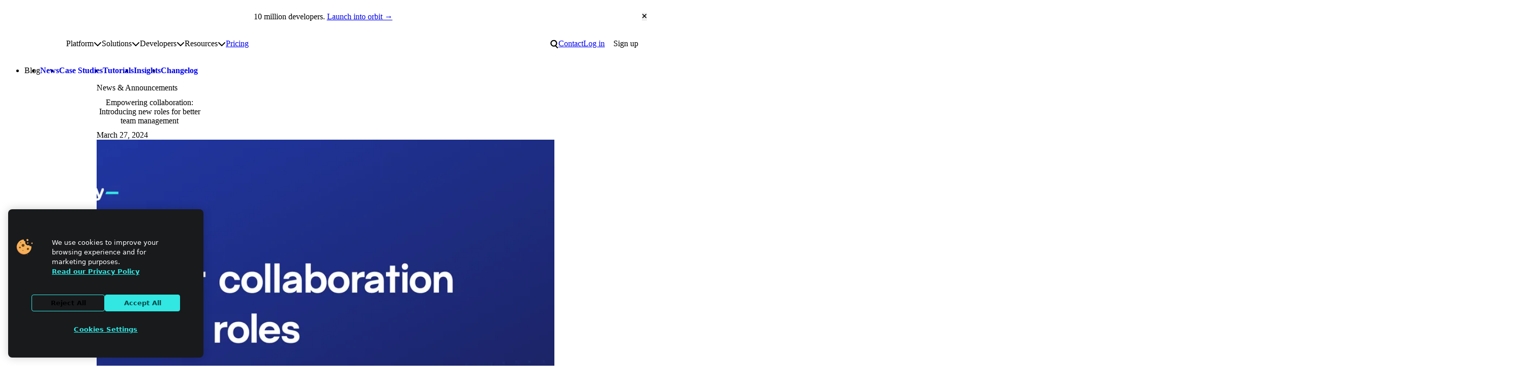

--- FILE ---
content_type: text/html; charset=utf-8
request_url: https://www.google.com/recaptcha/enterprise/anchor?ar=1&k=6Lck4YwlAAAAAEIE1hR--varWp0qu9F-8-emQn2v&co=aHR0cHM6Ly93d3cubmV0bGlmeS5jb206NDQz&hl=en&v=PoyoqOPhxBO7pBk68S4YbpHZ&size=invisible&anchor-ms=20000&execute-ms=30000&cb=yc8n75z2wq9e
body_size: 48916
content:
<!DOCTYPE HTML><html dir="ltr" lang="en"><head><meta http-equiv="Content-Type" content="text/html; charset=UTF-8">
<meta http-equiv="X-UA-Compatible" content="IE=edge">
<title>reCAPTCHA</title>
<style type="text/css">
/* cyrillic-ext */
@font-face {
  font-family: 'Roboto';
  font-style: normal;
  font-weight: 400;
  font-stretch: 100%;
  src: url(//fonts.gstatic.com/s/roboto/v48/KFO7CnqEu92Fr1ME7kSn66aGLdTylUAMa3GUBHMdazTgWw.woff2) format('woff2');
  unicode-range: U+0460-052F, U+1C80-1C8A, U+20B4, U+2DE0-2DFF, U+A640-A69F, U+FE2E-FE2F;
}
/* cyrillic */
@font-face {
  font-family: 'Roboto';
  font-style: normal;
  font-weight: 400;
  font-stretch: 100%;
  src: url(//fonts.gstatic.com/s/roboto/v48/KFO7CnqEu92Fr1ME7kSn66aGLdTylUAMa3iUBHMdazTgWw.woff2) format('woff2');
  unicode-range: U+0301, U+0400-045F, U+0490-0491, U+04B0-04B1, U+2116;
}
/* greek-ext */
@font-face {
  font-family: 'Roboto';
  font-style: normal;
  font-weight: 400;
  font-stretch: 100%;
  src: url(//fonts.gstatic.com/s/roboto/v48/KFO7CnqEu92Fr1ME7kSn66aGLdTylUAMa3CUBHMdazTgWw.woff2) format('woff2');
  unicode-range: U+1F00-1FFF;
}
/* greek */
@font-face {
  font-family: 'Roboto';
  font-style: normal;
  font-weight: 400;
  font-stretch: 100%;
  src: url(//fonts.gstatic.com/s/roboto/v48/KFO7CnqEu92Fr1ME7kSn66aGLdTylUAMa3-UBHMdazTgWw.woff2) format('woff2');
  unicode-range: U+0370-0377, U+037A-037F, U+0384-038A, U+038C, U+038E-03A1, U+03A3-03FF;
}
/* math */
@font-face {
  font-family: 'Roboto';
  font-style: normal;
  font-weight: 400;
  font-stretch: 100%;
  src: url(//fonts.gstatic.com/s/roboto/v48/KFO7CnqEu92Fr1ME7kSn66aGLdTylUAMawCUBHMdazTgWw.woff2) format('woff2');
  unicode-range: U+0302-0303, U+0305, U+0307-0308, U+0310, U+0312, U+0315, U+031A, U+0326-0327, U+032C, U+032F-0330, U+0332-0333, U+0338, U+033A, U+0346, U+034D, U+0391-03A1, U+03A3-03A9, U+03B1-03C9, U+03D1, U+03D5-03D6, U+03F0-03F1, U+03F4-03F5, U+2016-2017, U+2034-2038, U+203C, U+2040, U+2043, U+2047, U+2050, U+2057, U+205F, U+2070-2071, U+2074-208E, U+2090-209C, U+20D0-20DC, U+20E1, U+20E5-20EF, U+2100-2112, U+2114-2115, U+2117-2121, U+2123-214F, U+2190, U+2192, U+2194-21AE, U+21B0-21E5, U+21F1-21F2, U+21F4-2211, U+2213-2214, U+2216-22FF, U+2308-230B, U+2310, U+2319, U+231C-2321, U+2336-237A, U+237C, U+2395, U+239B-23B7, U+23D0, U+23DC-23E1, U+2474-2475, U+25AF, U+25B3, U+25B7, U+25BD, U+25C1, U+25CA, U+25CC, U+25FB, U+266D-266F, U+27C0-27FF, U+2900-2AFF, U+2B0E-2B11, U+2B30-2B4C, U+2BFE, U+3030, U+FF5B, U+FF5D, U+1D400-1D7FF, U+1EE00-1EEFF;
}
/* symbols */
@font-face {
  font-family: 'Roboto';
  font-style: normal;
  font-weight: 400;
  font-stretch: 100%;
  src: url(//fonts.gstatic.com/s/roboto/v48/KFO7CnqEu92Fr1ME7kSn66aGLdTylUAMaxKUBHMdazTgWw.woff2) format('woff2');
  unicode-range: U+0001-000C, U+000E-001F, U+007F-009F, U+20DD-20E0, U+20E2-20E4, U+2150-218F, U+2190, U+2192, U+2194-2199, U+21AF, U+21E6-21F0, U+21F3, U+2218-2219, U+2299, U+22C4-22C6, U+2300-243F, U+2440-244A, U+2460-24FF, U+25A0-27BF, U+2800-28FF, U+2921-2922, U+2981, U+29BF, U+29EB, U+2B00-2BFF, U+4DC0-4DFF, U+FFF9-FFFB, U+10140-1018E, U+10190-1019C, U+101A0, U+101D0-101FD, U+102E0-102FB, U+10E60-10E7E, U+1D2C0-1D2D3, U+1D2E0-1D37F, U+1F000-1F0FF, U+1F100-1F1AD, U+1F1E6-1F1FF, U+1F30D-1F30F, U+1F315, U+1F31C, U+1F31E, U+1F320-1F32C, U+1F336, U+1F378, U+1F37D, U+1F382, U+1F393-1F39F, U+1F3A7-1F3A8, U+1F3AC-1F3AF, U+1F3C2, U+1F3C4-1F3C6, U+1F3CA-1F3CE, U+1F3D4-1F3E0, U+1F3ED, U+1F3F1-1F3F3, U+1F3F5-1F3F7, U+1F408, U+1F415, U+1F41F, U+1F426, U+1F43F, U+1F441-1F442, U+1F444, U+1F446-1F449, U+1F44C-1F44E, U+1F453, U+1F46A, U+1F47D, U+1F4A3, U+1F4B0, U+1F4B3, U+1F4B9, U+1F4BB, U+1F4BF, U+1F4C8-1F4CB, U+1F4D6, U+1F4DA, U+1F4DF, U+1F4E3-1F4E6, U+1F4EA-1F4ED, U+1F4F7, U+1F4F9-1F4FB, U+1F4FD-1F4FE, U+1F503, U+1F507-1F50B, U+1F50D, U+1F512-1F513, U+1F53E-1F54A, U+1F54F-1F5FA, U+1F610, U+1F650-1F67F, U+1F687, U+1F68D, U+1F691, U+1F694, U+1F698, U+1F6AD, U+1F6B2, U+1F6B9-1F6BA, U+1F6BC, U+1F6C6-1F6CF, U+1F6D3-1F6D7, U+1F6E0-1F6EA, U+1F6F0-1F6F3, U+1F6F7-1F6FC, U+1F700-1F7FF, U+1F800-1F80B, U+1F810-1F847, U+1F850-1F859, U+1F860-1F887, U+1F890-1F8AD, U+1F8B0-1F8BB, U+1F8C0-1F8C1, U+1F900-1F90B, U+1F93B, U+1F946, U+1F984, U+1F996, U+1F9E9, U+1FA00-1FA6F, U+1FA70-1FA7C, U+1FA80-1FA89, U+1FA8F-1FAC6, U+1FACE-1FADC, U+1FADF-1FAE9, U+1FAF0-1FAF8, U+1FB00-1FBFF;
}
/* vietnamese */
@font-face {
  font-family: 'Roboto';
  font-style: normal;
  font-weight: 400;
  font-stretch: 100%;
  src: url(//fonts.gstatic.com/s/roboto/v48/KFO7CnqEu92Fr1ME7kSn66aGLdTylUAMa3OUBHMdazTgWw.woff2) format('woff2');
  unicode-range: U+0102-0103, U+0110-0111, U+0128-0129, U+0168-0169, U+01A0-01A1, U+01AF-01B0, U+0300-0301, U+0303-0304, U+0308-0309, U+0323, U+0329, U+1EA0-1EF9, U+20AB;
}
/* latin-ext */
@font-face {
  font-family: 'Roboto';
  font-style: normal;
  font-weight: 400;
  font-stretch: 100%;
  src: url(//fonts.gstatic.com/s/roboto/v48/KFO7CnqEu92Fr1ME7kSn66aGLdTylUAMa3KUBHMdazTgWw.woff2) format('woff2');
  unicode-range: U+0100-02BA, U+02BD-02C5, U+02C7-02CC, U+02CE-02D7, U+02DD-02FF, U+0304, U+0308, U+0329, U+1D00-1DBF, U+1E00-1E9F, U+1EF2-1EFF, U+2020, U+20A0-20AB, U+20AD-20C0, U+2113, U+2C60-2C7F, U+A720-A7FF;
}
/* latin */
@font-face {
  font-family: 'Roboto';
  font-style: normal;
  font-weight: 400;
  font-stretch: 100%;
  src: url(//fonts.gstatic.com/s/roboto/v48/KFO7CnqEu92Fr1ME7kSn66aGLdTylUAMa3yUBHMdazQ.woff2) format('woff2');
  unicode-range: U+0000-00FF, U+0131, U+0152-0153, U+02BB-02BC, U+02C6, U+02DA, U+02DC, U+0304, U+0308, U+0329, U+2000-206F, U+20AC, U+2122, U+2191, U+2193, U+2212, U+2215, U+FEFF, U+FFFD;
}
/* cyrillic-ext */
@font-face {
  font-family: 'Roboto';
  font-style: normal;
  font-weight: 500;
  font-stretch: 100%;
  src: url(//fonts.gstatic.com/s/roboto/v48/KFO7CnqEu92Fr1ME7kSn66aGLdTylUAMa3GUBHMdazTgWw.woff2) format('woff2');
  unicode-range: U+0460-052F, U+1C80-1C8A, U+20B4, U+2DE0-2DFF, U+A640-A69F, U+FE2E-FE2F;
}
/* cyrillic */
@font-face {
  font-family: 'Roboto';
  font-style: normal;
  font-weight: 500;
  font-stretch: 100%;
  src: url(//fonts.gstatic.com/s/roboto/v48/KFO7CnqEu92Fr1ME7kSn66aGLdTylUAMa3iUBHMdazTgWw.woff2) format('woff2');
  unicode-range: U+0301, U+0400-045F, U+0490-0491, U+04B0-04B1, U+2116;
}
/* greek-ext */
@font-face {
  font-family: 'Roboto';
  font-style: normal;
  font-weight: 500;
  font-stretch: 100%;
  src: url(//fonts.gstatic.com/s/roboto/v48/KFO7CnqEu92Fr1ME7kSn66aGLdTylUAMa3CUBHMdazTgWw.woff2) format('woff2');
  unicode-range: U+1F00-1FFF;
}
/* greek */
@font-face {
  font-family: 'Roboto';
  font-style: normal;
  font-weight: 500;
  font-stretch: 100%;
  src: url(//fonts.gstatic.com/s/roboto/v48/KFO7CnqEu92Fr1ME7kSn66aGLdTylUAMa3-UBHMdazTgWw.woff2) format('woff2');
  unicode-range: U+0370-0377, U+037A-037F, U+0384-038A, U+038C, U+038E-03A1, U+03A3-03FF;
}
/* math */
@font-face {
  font-family: 'Roboto';
  font-style: normal;
  font-weight: 500;
  font-stretch: 100%;
  src: url(//fonts.gstatic.com/s/roboto/v48/KFO7CnqEu92Fr1ME7kSn66aGLdTylUAMawCUBHMdazTgWw.woff2) format('woff2');
  unicode-range: U+0302-0303, U+0305, U+0307-0308, U+0310, U+0312, U+0315, U+031A, U+0326-0327, U+032C, U+032F-0330, U+0332-0333, U+0338, U+033A, U+0346, U+034D, U+0391-03A1, U+03A3-03A9, U+03B1-03C9, U+03D1, U+03D5-03D6, U+03F0-03F1, U+03F4-03F5, U+2016-2017, U+2034-2038, U+203C, U+2040, U+2043, U+2047, U+2050, U+2057, U+205F, U+2070-2071, U+2074-208E, U+2090-209C, U+20D0-20DC, U+20E1, U+20E5-20EF, U+2100-2112, U+2114-2115, U+2117-2121, U+2123-214F, U+2190, U+2192, U+2194-21AE, U+21B0-21E5, U+21F1-21F2, U+21F4-2211, U+2213-2214, U+2216-22FF, U+2308-230B, U+2310, U+2319, U+231C-2321, U+2336-237A, U+237C, U+2395, U+239B-23B7, U+23D0, U+23DC-23E1, U+2474-2475, U+25AF, U+25B3, U+25B7, U+25BD, U+25C1, U+25CA, U+25CC, U+25FB, U+266D-266F, U+27C0-27FF, U+2900-2AFF, U+2B0E-2B11, U+2B30-2B4C, U+2BFE, U+3030, U+FF5B, U+FF5D, U+1D400-1D7FF, U+1EE00-1EEFF;
}
/* symbols */
@font-face {
  font-family: 'Roboto';
  font-style: normal;
  font-weight: 500;
  font-stretch: 100%;
  src: url(//fonts.gstatic.com/s/roboto/v48/KFO7CnqEu92Fr1ME7kSn66aGLdTylUAMaxKUBHMdazTgWw.woff2) format('woff2');
  unicode-range: U+0001-000C, U+000E-001F, U+007F-009F, U+20DD-20E0, U+20E2-20E4, U+2150-218F, U+2190, U+2192, U+2194-2199, U+21AF, U+21E6-21F0, U+21F3, U+2218-2219, U+2299, U+22C4-22C6, U+2300-243F, U+2440-244A, U+2460-24FF, U+25A0-27BF, U+2800-28FF, U+2921-2922, U+2981, U+29BF, U+29EB, U+2B00-2BFF, U+4DC0-4DFF, U+FFF9-FFFB, U+10140-1018E, U+10190-1019C, U+101A0, U+101D0-101FD, U+102E0-102FB, U+10E60-10E7E, U+1D2C0-1D2D3, U+1D2E0-1D37F, U+1F000-1F0FF, U+1F100-1F1AD, U+1F1E6-1F1FF, U+1F30D-1F30F, U+1F315, U+1F31C, U+1F31E, U+1F320-1F32C, U+1F336, U+1F378, U+1F37D, U+1F382, U+1F393-1F39F, U+1F3A7-1F3A8, U+1F3AC-1F3AF, U+1F3C2, U+1F3C4-1F3C6, U+1F3CA-1F3CE, U+1F3D4-1F3E0, U+1F3ED, U+1F3F1-1F3F3, U+1F3F5-1F3F7, U+1F408, U+1F415, U+1F41F, U+1F426, U+1F43F, U+1F441-1F442, U+1F444, U+1F446-1F449, U+1F44C-1F44E, U+1F453, U+1F46A, U+1F47D, U+1F4A3, U+1F4B0, U+1F4B3, U+1F4B9, U+1F4BB, U+1F4BF, U+1F4C8-1F4CB, U+1F4D6, U+1F4DA, U+1F4DF, U+1F4E3-1F4E6, U+1F4EA-1F4ED, U+1F4F7, U+1F4F9-1F4FB, U+1F4FD-1F4FE, U+1F503, U+1F507-1F50B, U+1F50D, U+1F512-1F513, U+1F53E-1F54A, U+1F54F-1F5FA, U+1F610, U+1F650-1F67F, U+1F687, U+1F68D, U+1F691, U+1F694, U+1F698, U+1F6AD, U+1F6B2, U+1F6B9-1F6BA, U+1F6BC, U+1F6C6-1F6CF, U+1F6D3-1F6D7, U+1F6E0-1F6EA, U+1F6F0-1F6F3, U+1F6F7-1F6FC, U+1F700-1F7FF, U+1F800-1F80B, U+1F810-1F847, U+1F850-1F859, U+1F860-1F887, U+1F890-1F8AD, U+1F8B0-1F8BB, U+1F8C0-1F8C1, U+1F900-1F90B, U+1F93B, U+1F946, U+1F984, U+1F996, U+1F9E9, U+1FA00-1FA6F, U+1FA70-1FA7C, U+1FA80-1FA89, U+1FA8F-1FAC6, U+1FACE-1FADC, U+1FADF-1FAE9, U+1FAF0-1FAF8, U+1FB00-1FBFF;
}
/* vietnamese */
@font-face {
  font-family: 'Roboto';
  font-style: normal;
  font-weight: 500;
  font-stretch: 100%;
  src: url(//fonts.gstatic.com/s/roboto/v48/KFO7CnqEu92Fr1ME7kSn66aGLdTylUAMa3OUBHMdazTgWw.woff2) format('woff2');
  unicode-range: U+0102-0103, U+0110-0111, U+0128-0129, U+0168-0169, U+01A0-01A1, U+01AF-01B0, U+0300-0301, U+0303-0304, U+0308-0309, U+0323, U+0329, U+1EA0-1EF9, U+20AB;
}
/* latin-ext */
@font-face {
  font-family: 'Roboto';
  font-style: normal;
  font-weight: 500;
  font-stretch: 100%;
  src: url(//fonts.gstatic.com/s/roboto/v48/KFO7CnqEu92Fr1ME7kSn66aGLdTylUAMa3KUBHMdazTgWw.woff2) format('woff2');
  unicode-range: U+0100-02BA, U+02BD-02C5, U+02C7-02CC, U+02CE-02D7, U+02DD-02FF, U+0304, U+0308, U+0329, U+1D00-1DBF, U+1E00-1E9F, U+1EF2-1EFF, U+2020, U+20A0-20AB, U+20AD-20C0, U+2113, U+2C60-2C7F, U+A720-A7FF;
}
/* latin */
@font-face {
  font-family: 'Roboto';
  font-style: normal;
  font-weight: 500;
  font-stretch: 100%;
  src: url(//fonts.gstatic.com/s/roboto/v48/KFO7CnqEu92Fr1ME7kSn66aGLdTylUAMa3yUBHMdazQ.woff2) format('woff2');
  unicode-range: U+0000-00FF, U+0131, U+0152-0153, U+02BB-02BC, U+02C6, U+02DA, U+02DC, U+0304, U+0308, U+0329, U+2000-206F, U+20AC, U+2122, U+2191, U+2193, U+2212, U+2215, U+FEFF, U+FFFD;
}
/* cyrillic-ext */
@font-face {
  font-family: 'Roboto';
  font-style: normal;
  font-weight: 900;
  font-stretch: 100%;
  src: url(//fonts.gstatic.com/s/roboto/v48/KFO7CnqEu92Fr1ME7kSn66aGLdTylUAMa3GUBHMdazTgWw.woff2) format('woff2');
  unicode-range: U+0460-052F, U+1C80-1C8A, U+20B4, U+2DE0-2DFF, U+A640-A69F, U+FE2E-FE2F;
}
/* cyrillic */
@font-face {
  font-family: 'Roboto';
  font-style: normal;
  font-weight: 900;
  font-stretch: 100%;
  src: url(//fonts.gstatic.com/s/roboto/v48/KFO7CnqEu92Fr1ME7kSn66aGLdTylUAMa3iUBHMdazTgWw.woff2) format('woff2');
  unicode-range: U+0301, U+0400-045F, U+0490-0491, U+04B0-04B1, U+2116;
}
/* greek-ext */
@font-face {
  font-family: 'Roboto';
  font-style: normal;
  font-weight: 900;
  font-stretch: 100%;
  src: url(//fonts.gstatic.com/s/roboto/v48/KFO7CnqEu92Fr1ME7kSn66aGLdTylUAMa3CUBHMdazTgWw.woff2) format('woff2');
  unicode-range: U+1F00-1FFF;
}
/* greek */
@font-face {
  font-family: 'Roboto';
  font-style: normal;
  font-weight: 900;
  font-stretch: 100%;
  src: url(//fonts.gstatic.com/s/roboto/v48/KFO7CnqEu92Fr1ME7kSn66aGLdTylUAMa3-UBHMdazTgWw.woff2) format('woff2');
  unicode-range: U+0370-0377, U+037A-037F, U+0384-038A, U+038C, U+038E-03A1, U+03A3-03FF;
}
/* math */
@font-face {
  font-family: 'Roboto';
  font-style: normal;
  font-weight: 900;
  font-stretch: 100%;
  src: url(//fonts.gstatic.com/s/roboto/v48/KFO7CnqEu92Fr1ME7kSn66aGLdTylUAMawCUBHMdazTgWw.woff2) format('woff2');
  unicode-range: U+0302-0303, U+0305, U+0307-0308, U+0310, U+0312, U+0315, U+031A, U+0326-0327, U+032C, U+032F-0330, U+0332-0333, U+0338, U+033A, U+0346, U+034D, U+0391-03A1, U+03A3-03A9, U+03B1-03C9, U+03D1, U+03D5-03D6, U+03F0-03F1, U+03F4-03F5, U+2016-2017, U+2034-2038, U+203C, U+2040, U+2043, U+2047, U+2050, U+2057, U+205F, U+2070-2071, U+2074-208E, U+2090-209C, U+20D0-20DC, U+20E1, U+20E5-20EF, U+2100-2112, U+2114-2115, U+2117-2121, U+2123-214F, U+2190, U+2192, U+2194-21AE, U+21B0-21E5, U+21F1-21F2, U+21F4-2211, U+2213-2214, U+2216-22FF, U+2308-230B, U+2310, U+2319, U+231C-2321, U+2336-237A, U+237C, U+2395, U+239B-23B7, U+23D0, U+23DC-23E1, U+2474-2475, U+25AF, U+25B3, U+25B7, U+25BD, U+25C1, U+25CA, U+25CC, U+25FB, U+266D-266F, U+27C0-27FF, U+2900-2AFF, U+2B0E-2B11, U+2B30-2B4C, U+2BFE, U+3030, U+FF5B, U+FF5D, U+1D400-1D7FF, U+1EE00-1EEFF;
}
/* symbols */
@font-face {
  font-family: 'Roboto';
  font-style: normal;
  font-weight: 900;
  font-stretch: 100%;
  src: url(//fonts.gstatic.com/s/roboto/v48/KFO7CnqEu92Fr1ME7kSn66aGLdTylUAMaxKUBHMdazTgWw.woff2) format('woff2');
  unicode-range: U+0001-000C, U+000E-001F, U+007F-009F, U+20DD-20E0, U+20E2-20E4, U+2150-218F, U+2190, U+2192, U+2194-2199, U+21AF, U+21E6-21F0, U+21F3, U+2218-2219, U+2299, U+22C4-22C6, U+2300-243F, U+2440-244A, U+2460-24FF, U+25A0-27BF, U+2800-28FF, U+2921-2922, U+2981, U+29BF, U+29EB, U+2B00-2BFF, U+4DC0-4DFF, U+FFF9-FFFB, U+10140-1018E, U+10190-1019C, U+101A0, U+101D0-101FD, U+102E0-102FB, U+10E60-10E7E, U+1D2C0-1D2D3, U+1D2E0-1D37F, U+1F000-1F0FF, U+1F100-1F1AD, U+1F1E6-1F1FF, U+1F30D-1F30F, U+1F315, U+1F31C, U+1F31E, U+1F320-1F32C, U+1F336, U+1F378, U+1F37D, U+1F382, U+1F393-1F39F, U+1F3A7-1F3A8, U+1F3AC-1F3AF, U+1F3C2, U+1F3C4-1F3C6, U+1F3CA-1F3CE, U+1F3D4-1F3E0, U+1F3ED, U+1F3F1-1F3F3, U+1F3F5-1F3F7, U+1F408, U+1F415, U+1F41F, U+1F426, U+1F43F, U+1F441-1F442, U+1F444, U+1F446-1F449, U+1F44C-1F44E, U+1F453, U+1F46A, U+1F47D, U+1F4A3, U+1F4B0, U+1F4B3, U+1F4B9, U+1F4BB, U+1F4BF, U+1F4C8-1F4CB, U+1F4D6, U+1F4DA, U+1F4DF, U+1F4E3-1F4E6, U+1F4EA-1F4ED, U+1F4F7, U+1F4F9-1F4FB, U+1F4FD-1F4FE, U+1F503, U+1F507-1F50B, U+1F50D, U+1F512-1F513, U+1F53E-1F54A, U+1F54F-1F5FA, U+1F610, U+1F650-1F67F, U+1F687, U+1F68D, U+1F691, U+1F694, U+1F698, U+1F6AD, U+1F6B2, U+1F6B9-1F6BA, U+1F6BC, U+1F6C6-1F6CF, U+1F6D3-1F6D7, U+1F6E0-1F6EA, U+1F6F0-1F6F3, U+1F6F7-1F6FC, U+1F700-1F7FF, U+1F800-1F80B, U+1F810-1F847, U+1F850-1F859, U+1F860-1F887, U+1F890-1F8AD, U+1F8B0-1F8BB, U+1F8C0-1F8C1, U+1F900-1F90B, U+1F93B, U+1F946, U+1F984, U+1F996, U+1F9E9, U+1FA00-1FA6F, U+1FA70-1FA7C, U+1FA80-1FA89, U+1FA8F-1FAC6, U+1FACE-1FADC, U+1FADF-1FAE9, U+1FAF0-1FAF8, U+1FB00-1FBFF;
}
/* vietnamese */
@font-face {
  font-family: 'Roboto';
  font-style: normal;
  font-weight: 900;
  font-stretch: 100%;
  src: url(//fonts.gstatic.com/s/roboto/v48/KFO7CnqEu92Fr1ME7kSn66aGLdTylUAMa3OUBHMdazTgWw.woff2) format('woff2');
  unicode-range: U+0102-0103, U+0110-0111, U+0128-0129, U+0168-0169, U+01A0-01A1, U+01AF-01B0, U+0300-0301, U+0303-0304, U+0308-0309, U+0323, U+0329, U+1EA0-1EF9, U+20AB;
}
/* latin-ext */
@font-face {
  font-family: 'Roboto';
  font-style: normal;
  font-weight: 900;
  font-stretch: 100%;
  src: url(//fonts.gstatic.com/s/roboto/v48/KFO7CnqEu92Fr1ME7kSn66aGLdTylUAMa3KUBHMdazTgWw.woff2) format('woff2');
  unicode-range: U+0100-02BA, U+02BD-02C5, U+02C7-02CC, U+02CE-02D7, U+02DD-02FF, U+0304, U+0308, U+0329, U+1D00-1DBF, U+1E00-1E9F, U+1EF2-1EFF, U+2020, U+20A0-20AB, U+20AD-20C0, U+2113, U+2C60-2C7F, U+A720-A7FF;
}
/* latin */
@font-face {
  font-family: 'Roboto';
  font-style: normal;
  font-weight: 900;
  font-stretch: 100%;
  src: url(//fonts.gstatic.com/s/roboto/v48/KFO7CnqEu92Fr1ME7kSn66aGLdTylUAMa3yUBHMdazQ.woff2) format('woff2');
  unicode-range: U+0000-00FF, U+0131, U+0152-0153, U+02BB-02BC, U+02C6, U+02DA, U+02DC, U+0304, U+0308, U+0329, U+2000-206F, U+20AC, U+2122, U+2191, U+2193, U+2212, U+2215, U+FEFF, U+FFFD;
}

</style>
<link rel="stylesheet" type="text/css" href="https://www.gstatic.com/recaptcha/releases/PoyoqOPhxBO7pBk68S4YbpHZ/styles__ltr.css">
<script nonce="jiOujs0hLAK7yZy1_oW5zA" type="text/javascript">window['__recaptcha_api'] = 'https://www.google.com/recaptcha/enterprise/';</script>
<script type="text/javascript" src="https://www.gstatic.com/recaptcha/releases/PoyoqOPhxBO7pBk68S4YbpHZ/recaptcha__en.js" nonce="jiOujs0hLAK7yZy1_oW5zA">
      
    </script></head>
<body><div id="rc-anchor-alert" class="rc-anchor-alert"></div>
<input type="hidden" id="recaptcha-token" value="[base64]">
<script type="text/javascript" nonce="jiOujs0hLAK7yZy1_oW5zA">
      recaptcha.anchor.Main.init("[\x22ainput\x22,[\x22bgdata\x22,\x22\x22,\[base64]/[base64]/[base64]/bmV3IHJbeF0oY1swXSk6RT09Mj9uZXcgclt4XShjWzBdLGNbMV0pOkU9PTM/bmV3IHJbeF0oY1swXSxjWzFdLGNbMl0pOkU9PTQ/[base64]/[base64]/[base64]/[base64]/[base64]/[base64]/[base64]/[base64]\x22,\[base64]\x22,\x22Q3AKTsO9w40aEjJxwpd/woY2MlwzwpTCul/DjHIOR8KFUQnCusOKHk5yOm3Dt8OawobCgxQEc8OOw6TCpw5AFVnDhhjDlX8HwpF3IsK8w73Cm8KbOCEWw4LCiRzCkBNfwoE/[base64]/CF3Dth/ClsKZZhrDucOVwrjCrQAzQMOuVsOHw7AjSMOUw6/CpDYhw57ClsO8FCPDvR7Ck8KTw4XDqQDDlkUoV8KKOAbDt2DCusOtw6EabcKNbQU2TMKPw7PClyPDg8KCCMO+w4PDrcKPwo0NQj/[base64]/ZR8xcl/CmFgUw4nDtcO/woHCuMKCw4LDpcK0wqU7wprDhgoiwociCRZ0V8K/w4XDpRjCmAjCiT9/[base64]/w6xhfMORw7nCjEPDhsOdw5HCkcKiw77CssKow7XCuMOxw5vDmB1eQGtGT8Kwwo4aaFzCnTDDgxbCg8KRNMKMw70sdcKvEsKNdcK6cGlQAcOIAltcLxTCkR/DpDJMF8O/w6TDvsOaw7YeM3LDkFIfwq7DhB3CpHRNwq7DusKuDDTDpHfCsMOyCn3Djn/CkcOFLsOfe8Kgw43DqMK4wr8pw7nCkcOpbCrCiBTCnWnCmHd5w5XDoGQVQEszGcOBasK3w4XDssK4NsOewp8TOsOqwrHDksKiw5fDksKbwqPCsDHCoRTCqEdsBEzDkQjCoBDCrMOBL8Kwc24xNX/CosO8LX3Dm8Oww6HDnMOBOSI7wp7DsRDDo8KRw58+w7EcM8K8BcKSb8KyFQfDtl3Cl8OcAWo6w4FmwqNZwrXDgnkVSHM/JcOlw6F7bAXCksKeWMK+EsK3w7N3w6LDhBvCsnHDmg7DtsKzD8K+HHp/EBl/eMObBcOmN8OgEVIzw7fCtX/[base64]/wrByOMOHKy4YcMOnw4DCgcKuwoFCw6oUW3/CpHrDl8K4w57Dm8OJMzNQV18sPmHDuE/Coh/[base64]/[base64]/DjcKCaA3DpR/[base64]/PCrCvsKsacKGEcKfwq8xw45XworCmsOQw51owprDpcK+wqsJwpjDhXTClBoowqAewoNzw6vDigd6S8K5w6bDnMOQbm4SXsKHw71Rw47Cp1AewoLDtMOFwpTCo8Okwq7Ci8K7MsKlwop4wrQIwotlw5nCix0/[base64]/XCFINcOvLVjCi8Ohw4rCuBDCgMO1RlNQwrFDwr9aDg3CrBnCjsKWwqoDwrXCuTvDj1slwpvDh1pFKmhkwqQswpfDqcOLw6oow50dQcO5XEQwHiJfOXfClMKjw5hOwoh/w5rDhMOoOsKqIcKSREvCoXfCrMODYAMzMWBIw7d2Oj3CiMKUYcOswo/[base64]/DoUfDncKxw7TDtMOqwrvDmsO1wrsSVcKjYw/CukbDq8KEwo5kIMKJG2DCkgbDhcOXw4nDtMKCBzrCkMKJOBLCvDQjWMORwovDgcKlw4gCGxBRTGfCscKZw7oeRsOlFXXDrsKrYmzDtsOywrtAUsKfJcKAVsKsC8KPwqJtwrTCmjlYwoAew7fCgh56wo/DrX0Zwq/[base64]/[base64]/CosOQw5TCgH4Mw6p9w4zCrGUELj1Tw5XCkATDlVUfSGsHEjVjw6XDjz5mFxB6ecK/w44Ow4nCp8O3EsOMwpFFZ8KzKcKoVFxtw4nDix7DscK9wrrCpnLCpH/[base64]/woo0Vj7Cnwwpw6HDlyLDhmorwrrDoTvCulABw4DCv30qw65Mw5XDskHDr2Vqw6zDhXxtTy14XVjClWI1EMK5cH3Cu8OIfcO+wqRdKMK1wpXCrsOewrDCmxXDnFcIIDA6L3Nlw4jDmiRjcDDCp1B0wrDCj8Oaw4pAFcOHwrnDl0YJIsKaBS/CvEDCglwVwpbCmMKBbRVJw7fDsDPCpMOzEMKQw5o1wrATw4kIW8OUNcKZw7zDtMK8FQJ3w7vChsKrwqYPU8OGw5nCnw/CpMOIw6cew6bDtcKVwrHCmcKHw4rDgMKZw6J7w7DDt8OFQGcQT8KVw73DoMO0w4wHGj8rwrlWTFnCmQDDgMOQwpLCh8OxSsK7YCbDtlc3wrgLw65QwoXCvibDisOmeyzDhXHDpcKiwpfDmh/DqmvCksO3wq1iEQnDsEMYwqxiw59/w4JkCMODCUd6w4XChsKSw4HCnT/CkCTCvXrCrULCuRQ7c8OJGX9iKMKbw6TDoTY4w4rCjhLCtsOUOMK/clPCjMKWwr/DpC3DlEV/[base64]/L8OCDgTDvsK7S1vDlcKBD8OATk/[base64]/CtkJvwocww4dxKMKfUEAMF8KwEkfDqRw/wp4Vwo/DuMObWMK3FMO4wq1Xw7XCjsK1PMKNaMKLXcKFCUcjwrnChMKCNCbDoWDDosKjXU0SUzMaGyTCmcO8OsKaw55aCsKxw5NGHlzCuy3CsGjCj1XCm8OXeTXDksOFJ8KBw404Z8KkJx/ClMKUKz0fcsKmfwQ3w4RkesKhY2/[base64]/DuMOfwqbCocKFY8Kww6rCoxzCoMKHw6hhwoMMOAvDnBMmwqJdwrd9JARaw6TCkMKnNcOmSE7DkmNwwp7CtsOfwoHDh21NwrTDn8KbU8ONLlBgNwDDuWlReMKIwpLCon4IHhsiBD3DiG/DjDVSw7YUPgbCjyDDtDFAKsOiwqLChyvDscKdWTAcwrg6JnlUw7/DlsOjw7gQwpoEw71ywq/DvQwbR1PCiUAQQMKKPsK9wqzCvSXCpxPDuBcPc8O1wrhdGS3CjcOrwp/CgQvCqsORw43Dj0RzGhXChh3DhsKvwphaw5TCo1dJwrzCoG0Zw5zDnw40bsKCb8KefcKowrBGwqrDp8O3ESXDkhfDm23CiRnCrR/DgmrCp1TCtMKBLcOWMMK3HsKZQ2HClnwYwq/[base64]/CtUfDk8O7wqnDjMOFacKhw6fDjcKvw7plA8O/McOvw4ELwpZew4pQw7hWwqHDrMKmw6fDskRgG8KuJMK4w7BpwqLCvMOvwokTBxAAwr7CuxlVD1nCm08ATcKkw48Dw4zCtCp6w7zCvTfDmcKPwpLDscOFwo7Do8K5wrdbW8KmISHCmMO6G8KzWcKnwrwFw6vDhX49w7bCkXVow6TDp31nXTPDlk/CtMKuwqHDssOVwoVBFQpxw6/Cu8K7b8KUw5tmwojCncO2w7XDncKINcOkw4rDiEEvw7kVWSkdw5dxQMO6ZGVxw5s5w77CqSEPwqfCgcKoQHI7RSDCizLCucOdworCicKLw6EWXmJ6wp3DjT7Cj8KTBFx8wpvCusKyw7MDKgcSwrnDtEPCgMKLwrYkQcK1H8Klwr7DtinDi8OCwodHwqE/GcO7w6MTSsK3w4DCv8Kgwr7DrkrDh8KHwrlJwq5MwpJhZcKfw5t5wr3DkDJyHmbDnMOhw5o+TQYFw5fDjk7Cn8Ktw78Nw7jCrx/[base64]/DcKXwpfCjsKNC252wp/Cn8OIUcKBMmjCvFzCu8KMwr8TGTTDmBjCg8Otw4zCgGUJVsOhw7szw5wtwq0tZSdNI00Xw4DDrTs8MsKPw6plwoNowrrCnsKLw5HCjF0xwostwrg6d3RZwoxwwrQ4wqrDjy0xw6jDt8K4w7tdKMOuccOiwp0SwpzCggPCtcOZw7LDucKlw6oFfMO/w5AAd8OSwqfDn8KIw4dubcK6wp1MwqPCsjXCgcKjwqJpNcK1Zl5GwrvCmMOkIMKyeFVJVMO1w45vI8KmXMKtw6gODTA9S8ODMMKvw4xVGMO/dsOpw5BcwobDlQjDiMKew5rCnH/DtcO2LkzCu8KaNMKOA8Olw7LDjgp+DMKwwofDl8KnF8Oxwq0pwoLCkBoMw4IdccKQwqHCvsOUesO5amXDhmE8MxJpSWPCpxHCkcK/TVoZwp/DviZpw7jDgcOTw63CpsOZGEzCugTDohfCtUpmOcOVAQAiwrLCvsOtIcO9J08gSMKPw7k5woTDq8O5dsOqVU3Dm1fCj8KrMMOQLcKkw4AMw5DCmyoIaMK4w4A5wo1kwqNlw7x/wqkKwp/DqcKDYVrDtQ9gVS3Co0HCvDsOHwonwpEhw4bCjcODw7YOd8K2OmdzIsOGOsKbeMKOwoZqwr1XZ8O9XVtzwoDDisKYwp/DlycJd0jCvSdUPcKsQ2/[base64]/Dk8Ogw5XClMOlw6U6w73CpsOZw7jDocK9REQ1HMKxwr4Xw4PDnlMnJTjCqBA6VsOAwpvCq8Oiw69qeMKkOcKBZsKmw5XDvSRgDMKBw4DDulfDjsOGRyYzwpPDjhUyOMOJfEPCk8KYw4Y/w5ARwpvDhCx7w6/DosOiw57Dl0BXwrzCksO0LWAfwqfCvcKfUcKAw5F6fVdhw4QswrDCi34Fwo/DmSpcegzCqyzCnhbDvMKLHcOBwrwObADCrR/Drw3CpDLDqX0ewoBKwpxAw57ClAXDqTnCqMKnenTCjEXDrMK4OsKgZgZTDlbDi21swoDCvsK4w6zCuMOLwpLDkBLDnULDjSnDjxfCiMKsf8KewrIGwpBne0tkwrXCrkdnw6EwInBjw6pBDsKLVizCkksKwo0sasKZA8Ozwr03w43DisOaQcKlA8OwBmc0w4/[base64]/CmMO6diBhw6vCusOcL8KILFtkwrxocsKdwrItAMOwF8OowqRMw6LCrkZCAcKlNsO5PE3DgcO6Y8O6w5jCrQA9OFBUIkt1GAU9wrnDjS9nNcOPw63CjsOWw5XDkcOXYMK8wpLDr8Oqw73DngJ6K8OyZx/[base64]/CvH5bGcO2wrdoTMKNFmXCuyFRwqTCqsKNwqPDh8OSw77DqAvCiCfDmcOawp01woTCksOvTkpKd8Kmw6LDgnLDszDCtUPDrMOpEE9lME5dYAlpwqEEw4JPw7rCjsKtwqh4w7nDkXzCkD3DlRkpCcKWCh5NJ8KmCcKvwq/CosKZVWtgw6DDq8Kzwplew6XDhcKHS2jDksKuQiTDgEwRwqkFRMKGZ25Dw7wGwr0bwrPDrR3CridTw6TDjsKcw5BWWMOkwo/DusKgwqHDpGPCgnoKS1HDuMO/WC9rwrMfwq8Bw7XDhScAZcKPQCc6f3bDu8OUwpLDkjZIwokAcHV5NmFnw6J9Ci4SwqxJw6oyXQVPwpnDt8KOw5fCgMKywqVlCMOuwo/ChsK3bAbCsHvDn8OMJ8OVesOMw7HDq8KNcDp3Z3nCrlIoMsOhdMKfakIsUWUzw65xwqHCgcKKYjYTJ8KbwrPDjsOlKMO/wrnDo8KMGBjDj0R9wpciKnhXw6x9w5TDmsKlL8KYXCwpdsKRwosZawRdcErDtMOsw444w7XDiA7DoQobcH1nwoFHwqrDn8ObwoQ1w5bCnBrCqMKkO8Okw7DDkMKsUA/CpRDDosOpwpI4bAk7w6ILwohKw7XClFXDiikXB8OfSiFTwq3ChjHChMOLJMKmE8O8BcKyw4rCgsKfw71gThpPw5bDiMOMw5XDkcK7w4YFTsKyWcO4w59lwp3DtV/CosKfw6vDmQHDpVB9Oz/[base64]/Cl3zDg8OCw7MuFEx+w58CSzEVwr1JIcO3PnbCnMKlR1HDg8OLL8OuLT7CpQDCqcOzw7PCg8KOUSt1w4oBw49oJARxO8OCTcK3wq3CgcOjCmrDl8O9wpMDwp4sw49jwpvDs8KnSsOXw4jDqz7DhWXCucKWJcKsExgXw4jDl8KkwobCrTs/w6TCqsKVw642CcOBR8OwLsO5cBN6a8OZw4vCk3dyZcOdd18rQwrCjTXDhcOyOyh0wrjDrScnwoZZZQ/Dlx43w4vDgS/DrAkmbx0Qw77DpBxxYsOww6ESwrLCvn4Ow4HChFNDTMOHAMOMEcOtV8KAS2/CsTRJw7XDhDLDiiA2GsKJwopUwpTDq8OtBMKPFXjCrMOxdsOzDcK8w6vDrMOyBwxWY8Kow7DCs2PCjXcPwpI3e8K9wprCiMOPHQkbWsOaw6LDg1YRRMK2w4XCpljDhsOrw55gWHhEwqfDoC/CscOUwqYlworDvMOjwpTDj0ACRmjCg8ONDcKFwprCp8KqwqYvw7XCsMKzN1fDmcKuYzzCnsKTeg3DsQLChcODITfCsBzCmcKPw559ZcOoWcKhAsKoBDrDu8OVScO7GcOqQsKhwp7Di8Knax5ew4fCjcOuE0/CtcOWQsO5fsOXwplMwr1NScKXw4PDl8OmQ8OfPS3Dg3TChsO9w6gAwqdPwo59w6TCt13DqGjCjSLCim7DgsOXZsOcwqTCrMOLwqTDm8OEw5LDjH04b8OIJXTDvCo5w53ClEVxw6dKEX3ClTDCsF/CicOCccOCJMOIfMKmbxZ/HmpxwppuFMKBw4vCgX8yw7ciw4rCnsK4P8KCw4R1wq7DnA3CtBcxLCzDoGXCqxc/w5dow4oJTWnCpsO7w5DCgsK2w5kJwrLDncOew6BKwpEZTMOiD8OXCMK/RMO+w6PCqsOiw4/[base64]/PxrCssOxScOvDMKqwpUsdcOXwqdMNcKgwqI2ExktKG9AWnk0bsOdb07Cl2fCtxcMw4xRwpvCrsOxOREqw7AbOMK6w6DCiMOFw77ChMO4w6fDsMO6AMOqwrwLwp7CrkzDi8KqRcOtdcK5ezvDn3dvw7o3d8OHw7HDpUVbw7olQcKlLR/DucOsw6V8wq/Cgl4yw6XCoANew6vDhwchw5cQw5xmKk3CjcOxHsO0w6gIwrXCqcK+w5jDlmrDpcKbcMKew7LDpMOJVsO0wobDsHDDm8OQPQTCvUA9J8O1wpjCi8O8Kw5Dw4x4woUUB2QNSsOiwpvDgsKlw6/Cl2/[base64]/CimNDHsOmawLDjcKkFMOXw4w4w78VMETDpsKYDTvCqEduwqE2a8OHw7zDvi/[base64]/[base64]/CucOdagHDpcKKLG0KwrsXwrtMfsKTbsOjwpkiwoHCu8ONw4UawoBswpouPyrDji/Co8KRKRJEw6LCsW/Dn8OZwpRKJsOcw4TCqloOecKUOg7Cg8O3aMO9w7YMw4Jxw5BSw4MyP8OAHBgWwqs1w4TCtMOHTFYxw4PCtUU5BMO7w7nCksOYw7w0XmnDgMKAQMO+OxPDqjbDs2XCtMKHVxbCkATCim/[base64]/wppgw5rDpsKgT8OgHMOIPcKNwq7CjMOjw4lIw6kFw5nDnELCq0gZVEFHw64xw53DiAtDUD8oXjk5wpsxeSdbV8ODw5DCpnvCrVlWU8OEw5dJw4IKwqHDlMOSwpESdVHDq8KtVGfCk0AFwqtewrTDncKtfcKqw6B1wo/Ch39gW8OVw73DoFzDrxvDgcK4w5dBwpFRKhVswovDrsO+w5/Cgx0kw5vDosOIwotuYkhlwpzDijfChzlOw4vDlSrDjxlDw6zDjR7CkUMKw4vDpRfDmcO8CcO/[base64]/wozDpMKOR8KXIkxlw6rDnjwhHnNaw4YrwrtdKMOEHsOdEB/DkcKEIiDDi8OVJUzDsMOiLwkRMwwKccKswpsTEXNDwpV9EgvCgFgzcwJGXWc8eiTCtcObwqfChcK2fcOxH17DojjDkcO6csK/w5jDh2kpBikKwofDqMO5UlbDvcK0wqdHVMOIw5MOwo7CjyrCgMO9aC4RMCQLXsKMZFg/[base64]/[base64]/[base64]/wqMSI8ONFn5Ncw7DnMKHw4fDssOuwrZLw4l8woFibUHDi3PCicKEUDpZwq97ZMOsUMKqwq0/YcKFwot0w5FyCnYzw618w5Y5Z8OeIFjCtS/Cpnlfw77Do8Obwp7DhsKBw63DkxvCl1vDn8KfSsKlw53CvsKqE8Khw5TCuyNXwotGG8Khw5AEwrFCwobCgMKlKMOuwp5uwowZYCzDoMOrwrLDih0MwrbDlsK9NsO0wqolw4PDuF/DrsKkw7DCicK3DBbDrAjDjsO3w4kawrDDgMKMwrNtw5Q3CCLDuUfCi0LCgsOXOMOzw7snKh3DjcOHwqdyPxTDjcK6w5zDkD/CvcOyw7XDmcORVU5qEsK2LRPCq8Oqw7waFsKXw5VKw7c6w5zCrcOfO2rCqsObagIMScOhwrFqfHFkE1fCr3XCgGwGwqUpwqFTel0dLsOrw5VhSHDDklDDtzZPw5Z+V2/CssOlJhPDlsKnJQPClMKPwo1yKGVRcS82AADCicOTw6HCpHXCg8OXVMOHwocHwoIOfcOxwoB2wr7CsMKBWcKBw65VwqpiWMKjIsOIwq4kC8K4fMO5wrF/w6IqSQ14X1UELsKKwqvDtz7CsFoYMGTCvcKjwpnDj8KpwpLDmsKCawUKw5MjJcO2BgPDo8Klw4BAw6HCicO4AsOlwojCpGU5wqHDtMOpw51NeyFrwrfCusKPQAVtSW3Dk8OTwpbDqBZ/[base64]/CoT4zScOFPgRzwroAb8KnwozDj0XCs0XDsyHCtMOLwpbDlsKXSMOadEkzw51CJ21lUcOeY1vCvMOZB8Ksw486QybDlwwAQEfDvcK6w4kuRsKxQS9bw4E6woAQwoQ5w7jCt1TChMKtdyljNMKBQMOoJMKRS0RGwqrCgUEJwo8HRgjCtMOWwrg/[base64]/DvUfCrxwEcBjCmwjDtMK/woLDscOFHDk9wo7CmsKESRPDicOlw7cKwoxuUcKbB8OqCcKQwoxoYcOyw4h2w7zDohhgFGo3PMO5w4gZAMOYbWU7LXt4WsK3dcKgwooyw4B/w5JGd8O6FcKzAcOwWWPCvTBLw65mw5HCvsK+Zg9FVMKawq4QBXXDqlbCggTDsnpuIzfClAlqVsKwA8K3QBHCvsK2wonCu33Dl8Kxw4kgUGlIwqFewqPCuWxcwr/[base64]/HcO3e8KlwqjDhFdAworCpcOTw5kEw5vCk8O7worCrxrCocO8w7McGQTDisKSWwVoE8Kiw4o9w5EFLCZiwoQ9wpJJDzDDpAExZMKIGcOTVcKJwowJw55RwrDDkn0rRjbDngQiw4BuUBZbCMOcw7HDoHVKfXnCrRzDo8OyYcOAw4bDtMOCVDALHw5+US/Cl0nCq2DCmBxEw7sHw45uwokADRYZfMKoIRonw4gYHwbCs8KFM3PChMOMQMKWasO5wpDDpMKMw7ELwpRVwrksKMOqYsKKwr7DncOZwpZkJcKZwqMTwr3ClsOfYsOwwoFuw6g1UlgxIX83w57CssKkWMO6w7o2wq/[base64]/WiV9ZMOCw61lYWpQwoTDozsdMsK2w5nChcOxOU/Dq28/eTzDgRjDtMKJw5PDrT7CvMOcwrbCrmHDk2PDik1wHsKxSz42A3/[base64]/CgMKLUsOnEUnDn31WSn/ClAHCpmBfF8OuZHxTw7bDuTDCm8K5woUDw7pawq/DisKOw79ESE7DgcOKw67Do2zDisOpU8Kfw6vDs37Djm7DqcOAw63DrABsF8KDNgXCvkbDuMO/w4nDoA88LBfCk0nDtMK6EcKaw4LCoT3CplLDhQ1BwozDqMOuak3DmDsYJ07DjsOBRcO2VH/[base64]/w54Xw51Qw4PDv8K1IsOpw4YHw5rDj2BXw598d8KSwqEDZU0vw6cyU8OAw5ZWPMONwpHCr8OOwrkjwqkywqNUQn08GMOJwrYQMcKrwrPDhcK4w5hxIMOwBzAHwq8jWsK1w5HDry0JwrPDqXkRwqM/wqjCssOcwobCrMOow53DpVU+wqDCtGEgcX3CicO0w6A+ElhvDWfCkF/[base64]/DrEXDs19PwokOwqsGw7RwHSRmAHN5OcOpG8OcwoYtwpnCo0l0ETsjw6rCqsOVHMOidW8swqfDtcK7w73DlsOgwoUowr/[base64]/CoMKfwoYWw5hsE8K4XHvDosK6w4ISwrLCkk7CoUMgw4HDtmZEdMKQw43CrwVrwp0KJMKXwo0KfTFtUCFsXsKpS184HMOpwrIKFF1Cw4FQw7LDtcKlcMOHw7/Dqh/[base64]/DgWogLMK8FMKLwrvCp0cJNiPDqsKGAALCrxEgI8OowpPDhsOaT2rDpm/CucKlLMO/[base64]/CkUgMwqpbw4nDnXcTc8OfYcKSJTTCvcOvwpHCo0ZJwo3Dk8OzGcOwL8OdZ1UPw7XDssKhHcKKw4wrwroewoPDmhXCnWIdSl40UcOKw703MsOaw5fCkcKFw6gjZihVw6LCowvCkcOlT2phQ2/[base64]/[base64]/Cn8OgPn5wFAVpw4jChjTCl8Kswpx7w57CrMKPw7nCusKqw6UlIAYcwr0Ow7hVDAcGb8O2MXDCsxBVEMO/wqIPw7Z7w5jCvBrCnsKUOUHDs8KmwpJBw7sILsO4w7rCv1VVIcOLwrZZTn7CpExUwp/DpBvDoMKACcKXJsKvNcOnwrUWwq3CusOkJsO/[base64]/Cq3sSZCwIdSpZCEF+w5vDsSIiBsKNw6Erw7XDmTFjS8O2LcKQGcK1woDClMO/e2dGTC3DgWEnFMKPHFvCoS4Gwo7DhcOwZsKew7fDgUXCu8K9wqljwqBPTsKVw5zDscOvw7MWw77DrcKGwr/DuyXCvXzCm2nCj8Kxw7DDkhvDjcORwr7DjMK8CG80w4x2w5BvbsOiaSDCj8KOJzbDosKyIX/CgBvDpcKqDsOFZlQPwp/Ct0Nrw5sAwrgFwqfCnQTDocKdDcKKw4YLGhwWNMOPXcO0P2nCsl5ow60ZQXRtw7XCvMK5Y1/DvjbCucKGX3fDucO2WBp/BMODw7bCgTlEwobDg8KDwp3CgFIod8OjYAtAQwIAw7c0bkBGQcKjw4FuE3B8dGfDhsK4w5fCqcO4w6Q+X0gnwqrCrB7DhSjDm8O7w78KBsKlQlZnwpIDNsOWwpx9RcOsw719wrjDo3PDgcKHD8KADMKSNsOVIsKFYcOjw68oB1fClG/[base64]/w7bDisKpworDnEDDhD5AI8KQY3Uewp7Dg0lhwqLDljXCgldwwrrCgCNOARfDnU5HwrvDrELCkcKjwooIDsKRw4pqGCHDnxDDiG1/M8Kcw7swZcO3Jgo4KC9eJgjClihmG8OrGcORwoxQd2Ezw65gw4jCviRqTMOULMKhXjrCsApKccKHw6bCkcOhKMOMwo5+w7vDpR8/E24ZA8O5PFrCqMOEw5QzOMOiwoAEC31hwoTDv8OywrvDvsKGCcKKw4MoSMOYwq3Dgw/CqcK9EsKew7M2w6TDjQgqVwDCl8K5PkxhMcOOG39uQgnDhiXDjMOaw4HDhQkIeRMHN2DCusKZX8KgSB8Zwqg2AMOpw7BGCsOvBcOAw4ZHB2lbw5vCgsKGe2zCqsKcw4wrw4HDucKxwr/[base64]/DqMK1fcKJw6I7w513X8OVOMKqw5zDjMKRXkBkw57Cqk8bQRBkb8KNMw9XwpfCvwTCmx84RsKpY8KmXArClkrDt8O8w43CgMORw4EhOn3CijJQwqFJDTsKAcKNREFXCVHDjDBDQwtyS2R/[base64]/GVRUw4PCksORXsO6w4TDssKGcVR4WcKiw4HDo8K9w7vCksKKO2bCr8KKw7fCsULCpnTDkA9GWj/DmcKWw5AYA8K6w59kGMOlf8Omw4YTX2vCvSTClWzDiXzDtsOEDRbDkQgtwqzCsTTClsKKD0pcwovDocKhw4QPw5daMnpNIxFePsKxw54dw5Isw6TCoHIuw5Vaw65jwoROwovCoMKdUMOaG3gbI8Oyw4IMKMOqw4bDscK6w7dkJMOew5N6A1x4dcK9WV/CjsOuw7JzwooHw7nDncOrXcKIVHvDj8ObwpoaNcO8fSx0CMKze1AIGhIcKsKBOA/[base64]/[base64]/IkXCli3DsD/[base64]/Dg39Yw4PDvS0Rwr8Tw63DllHDjwhnWG/[base64]/[base64]/McKxwonClAjCvMK7wrXCp8KycVHCrsODw5spw59Gw6w8w5Mdw6bCsWHCmcKZwp7CmMKIw6jDpMOpw7JDwrbDjCTDtnApwpDDsyTDmMOIHSFaVwfDuGzCi3AQJWdBwobCvsKywqLCsMKtL8OARhgKw549w7pqw63Dr8Kgw5pXMcObR1QxPcOXwrEow7g/[base64]/DucOpwphnwqgrFD1GNMKnw6RFwoNDTFPDn8KpeRh6w5spCxjDkcKew7pzU8K5wqjDvE8xwrlsw4nCqBDDuDpDwp/Dn1kNERtDKFpVdcKXwoQdwoQ5fcO1wq8vwoYabwDCnMK/w6NGw5gnEsO7w5zCgzsOwrzCpFzDgDhyC20yw7krRsKnBMK2w7Arw4oCNMKSw6PCqmbCoDPCkMOaw5vCscOJfATDqwLCiSJ+woMAw4dPHk4jwrLDh8KZKH1UeMO/w7ZfLXwqwrx7BDvCl2VTHsO3wpMowqd5Y8O9eMKfezERwovCvChMCSIbR8OMw4wNQcKew5bCpAI4wqDCgsOUw5RMw5Y/wqfCisKjw4TCn8OEFzDDgsKXwo10wrJZwqsjwqAaZ8KxRcOpw44Lw6UHOEfCqnHCssK7DMOtfgoNwrYNPcKeXAfDuxcNXMO/PMKqScK8csO3w57Dl8Oaw6jCicKBA8OTasKUw47CqF0lwqXDnS3DmsOvQ1PCm3ULL8OeVcOHwonChywPZsK1dcOawptWZ8O/WAd3XCLCuh0IwpbDg8Krw6t4wp8EO0E9DTzClhHDmcK6w70GdWRCwpTDphDDrG1xawxaUsO/wowXChJ0WMKaw6fDnsOSRsKow6JhL0YGPMOOw7szRsKSw4XDisOIWcOWcyhUw7XClX7DjMO/f3nCoMO3C010w7nCimfDp1fCsHsLwqIww58Yw4o4wrzCrF/DoQ/DqQ4Cw5kYw6pXw5fDmMK9w7PCrcOETkfDqMOJRjIyw4tZwoJ+wodYw61UEXNVw5bDpMOkw4vCqMK1wopIZU5+wq5cbl/CpcOaw7HCrcKEw7wIw5IOX1FJEDJoZl5cw4tgwpfCi8K2wpLCvRTDtsKJw6DCiiBrwo1fw6tbw7vDrgjDucKXw4zCmMOmwr3CsS87EcK6ecK+woJcR8K9w6bDt8ORHcK8esKRwqTDnlwrwrUPw4zDncKdNsO2M2TCgMKHwopPw73ChMO1w5/DpXMJw7DDj8Odw7EowqbCu2ZMwos0I8OgwqrDq8K1Ch7Dp8OMwrxlScOXRsOmwr/Dr3DDnzoWwrTDjF5UwqNlMsKgwr5HHcKgScKYC01jwplKTcOcD8KaJcOVIMKCI8KnOT1Vw5ARwr/[base64]/w6nDiG7CkgnDn28fwq7CtWnDlhTCmhsPw4gQPEpkwrTCgBPChsO2w4HCgizClcOCSsOnQcOlw6MhImc7w4sywr8WEk/Cpl3DiQjDiGvCsCnDvMKUJMOfwoszwqvDk2bDqcK4wqtvwqHDg8OJSlJnCcOLF8K6wpsOwogLwoULCW7ClUHDicOMWRvChMO/eGtHw7VxcMKfw4UBw6tPImcHw4DDmTDDvxDDhsOdAMOxJ3/DlhVUW8KMw4DChsOjwrDCqAR0OC7DiWzCtMOEwo/DkTnCg2DCisKkbDjDrWDDtVPDixjDoHPDoMKIwpwzRMKafV7CnnAuAhPDgcKsw7ADwpADRcO2woNewrbCvMOWw651wrfDrMKsw7bCsUDDt0o0wrzDrivCvQ0yS0NLUlQAwo1OaMOWwpppw5tHwp/[base64]/V8OhCMK4U8KNeMK0w6IYPsOgQcOTwqvDry3CkcOXFS7CvMOvw544wopgQ3l/UjLDjTtOwprDu8OPdUIkwobCnynDkD0SbsK4YWpdWRY/HcK7fXJEMMOtLcOeBUnDj8OVYXTDlsKswrdQeFDCn8KlwrjDgn/CuEjDkk19w5rCisK7KsOyecKhJULDr8KMZ8O3wqPCuj7CpjViwpbCtcKLw4nCuX3DhSHDtsOdCsOYPUNEc8K7wo/Dg8K4wr06w5nDrcOeIMObw7xIwqYafQfDtMKtw5oVUCphwrZcMT7ClxrCoxvCvBxSw7Y5SMKrwoXDkhZXwrxqLCPDigrCocO8Fldsw5Y1ZsKXwpAcUMKXw6Q4OX3Dom/CphggwoTDkMKVw4Eaw7VLcD3DqMOVw7DDmS0Mw5fCmCnCgMKzf3V6woAqd8O4wrJDJMO9NMKOA8O7w6rCscK/[base64]/HWwkwo8iw4otwrRswrnDgTrCisK6w5sXwpVxKMOCMzLCkDZjwrfCmsO3wpjCjCjChGIebcKsdcKmIMKzR8KfXBLCnDMQCi4xdTrDrD5wwrfCvcOnacKow7IERMOHM8KmDsKbV1VqRzlBLwrDvX8JwptBw6TDnVN/fMKuwpPDncOOH8KQw7xsAmkrBMOiwp/Ctj/DlhfDk8OJSUgewqQiwpRLacK8MB7CjsOXw6zCtXHCplhUw5LDlEvDoTzCghdlwrLDrsOqwoUWw7VPScOYKkLCm8KdHsOJwr3DiRcSwqPDhMKaSxUtW8OzFHkKUsOpPXDDhcKxw7/DtyFgaREMw67DkMOawpsxworCnWfDtHc8wq3CijoTwq8AUmYgNRjDkMK6w7/CjcOrw48iHyjCsC5TwplpP8KFd8Kjw4zCkAkSXznCjEXDhXQQw5Q0w6DDtj4mXnlnGcKhw7hlwpNVwoIXw57DvRLCriHDnMOJw73Cshx8N8K9wo/CjEoBQ8K4w5nCqsKswqjDn0/CqmViesOdUcKnIcKDw7TDq8KiKlp+wqbCo8K8fjknJMK6HyvCv24wwq90ZHxnW8O+bn3DrULCrMOpC8OCfgbCkAAlRsKpYMKkw5bCqFJRWsOfwrnCsMKnw7fCjxpow6BgHcO9w7w/KErDkxNzGUxjw6I3wpFLa8KKaQoDMsOpa0LCiwsidMO7wqB1w6jCqMKeN8Kow47Cg8K6wqE8RizCgMKNw7PClFvCjSsewrcWw4FUw5bDtinCksK0FcKYw7w/M8OqcMKkwoI7AsKYw6wcwq/DgcKkw6/[base64]/[base64]/wrYmPMKsw6HDj8OTHcKUwqLCh2rDrMOsasOZwr7CoMO1w7jCqsK/w79Ywr50w5s9biTCgFzDvHpWWcKXUMObesKbw4HChyFqwqEKeDLCqEcxw7c9UyHCgsKBw53Dl8K0wp3CgBQHw6bDosKTHsOJwowCw5QQasOiw7xdZ8KvwprDvAfCm8KUw7nDgQQoH8OMwqRkA2vDrsKDSB/DgsKMNAZCTyvClkjCvhs3w7xeW8OaDcOdw6TDisKfAWDDksO/wqHDvsOjw6FUw7d0VsK1wqnDh8K/wp3DlVnDp8K6JAF9ck3DnMOFwpIpB344w7jDv2NYacKsw4U8a8KGZEvChh/Ci1bDnHQwKz3Do8OOwpB6PcOaMBjCo8KgNUtNw5TDnsKiwrPDnkPDpmgWw6cFb8KbFMOESX0ywpHCqA/DoMOxNCbDjnROwo3DmsKswoAUDsOjcFTCscK7RSrCmnprfsOgIsOAworDncONPcKLCsOpUF8vwrTDicKMwpXDiMOdJwzDrMKlw4l+I8OIw77Cs8K/w7JuODPDk8KaXQYTbSvDpcKcwozCrsK9HXgGecKWEMOHwr9cw5wHRSLDncOlwoMgwqjCuV/[base64]/Dt8OGB8OAwqBWQTM0w6DCk8OkASXCjcO8w6TDo1bDocK0HVwqwrNPw585bcOOwqoFREDCi0hkwqoJXcKmJnzCvRXDtzHDkAQZBMKwOMOULsO4HMODZ8O9wpQJAVsyNSDCi8OgYDjDkMKfw5vDoD/CqMOIw4cjYS3DrXTCu39ywqE4fMKXHMO1w6Jvc01CacOAw70jfcKWeUDDig3CvQotBDEwOcKXwqlmYsKPwpBhwo5Gw6fCg0JxwoBxWDDDj8OrVcOxAwLDmjBKB0PDmGPCnsOpWsOWKwgRS2/DiMK/wqnDrS3CszgywqjCmyzClsKfw4bDqMOYMMOyw7XDqsKqYCcYBsKbw7HDl0Jsw7XDjF/Di8KwLXjDjUtPW0Mnw5rCk3vCk8K3wpLDvmZywoMJw4hsw7k4aBzDqy/DnMOPw6PDn8KTaMKcbl43SGfDjMK9JTfDkAgWwr/[base64]/Dul0MwoUkP8Kew7zDhsKKwqRkZlbCuFJ2MljDhcOARMK4eXFuw6gSUcOGecORwrLCssOaFQPDosKKwqXDiBJEwpHCvcOwPcOiTMOmMWPCocKsV8KAeVEZwrgIw6rCv8KmOMOYNcKew57CjxXDmEoIw4jCgRPCsQA5wqTCqg5TwqQQYT5Cw7gqwrhcJknCgw/[base64]/Cux7DjFcxFQwbRkXDgMKLw5ZfUG0fw7XDnMK6w6LCuyHCqcOsWGERwq3DnW0FFMK3wpXDlcKbcsO0KcKfwoPDtXNFGHvDoQvDtsOfwprDk0PCjsOlcT/CtMKuwoo8VVHCsm/[base64]/DiMKAw4V5w4kzw77Dq0DChmMpR8KJPTUTdAPCkMOyCwHDqsOqwrDDozZ0BV/DlMKVw6JLe8KjwoBawpwCKsKxYigkbcOFw71PHGZMw6NvMMKywpJ3wqhFNMKvbk/DqcKaw5Y1w5zDjcOBEMOuw7cXY8K9FHzDvXjDkBnClllxwpMCXAxLFR/DmyAnN8O3wpVew5vCv8O8wqrCmUwQPsOUW8OpeHl7DcOmw4Etw7LCmDxPw68wwo5cw4TCnh5ZISR3AcOQwoTDtS/Ci8KmwrHCjCPChVLDnmM+w63DlBh9woLDj38tbcOsP2gzK8K5fcKpA3LDl8KNTcOOw4vDv8OBIwB1w7dzSyktw4tDw4XDlMOVw4XDp3PDpsKKw4ELRsOcSRzDncOacWFfwonCnlrDu8KkIMKFBGJCIR/DmsOvw47CnUbCjznCk8OgwpwFNMOOwrrCtCfCtSgWw5NPE8K2wr3Ck8Ouw4/[base64]/CucKFE8OlJsOIwp9hP8OJwqklw5rCtcOcwph6w6UIw7nCnEBiGiHClcKJScK+woPCo8KiDcKgJcKWL1rCssK+w5PDn0phwqTDrsOuPsOIw45tWsOsw6DDpyp8LgIKwoQbEGvDl3g/wqHCrMK+wo0MwqTDmMOSwp/CqcKfF0vCiWjCmBrDhMKqw6JKTcKbWMKVw7dnP0/[base64]/DkEZEIcOWwrfCrcOtwqfDvsKxwrlVBsKRwqRGwqPDkRVrB3oGDMKSw4PCvg\\u003d\\u003d\x22],null,[\x22conf\x22,null,\x226Lck4YwlAAAAAEIE1hR--varWp0qu9F-8-emQn2v\x22,0,null,null,null,1,[21,125,63,73,95,87,41,43,42,83,102,105,109,121],[1017145,768],0,null,null,null,null,0,null,0,null,700,1,null,0,\[base64]/76lBhn6iwkZoQoZnOKMAhmv8xEZ\x22,0,0,null,null,1,null,0,0,null,null,null,0],\x22https://www.netlify.com:443\x22,null,[3,1,1],null,null,null,1,3600,[\x22https://www.google.com/intl/en/policies/privacy/\x22,\x22https://www.google.com/intl/en/policies/terms/\x22],\x22DIjUyPRYzGfSdJSPg5N0PofO5wN1fxOfvBbfSzjQ3XA\\u003d\x22,1,0,null,1,1768972797604,0,0,[96,13,189,51,222],null,[158,80],\x22RC-ThtfDiaR3DCHpA\x22,null,null,null,null,null,\x220dAFcWeA6Aj1-Fhdi9uuRJzDnDOv_QTQlc1LNTg8enqkjV4Bn9awx5qAekuLZkLfkvgmhphMNGU_hJQa8Ycw81kQDs6o4QCfvi0g\x22,1769055597827]");
    </script></body></html>